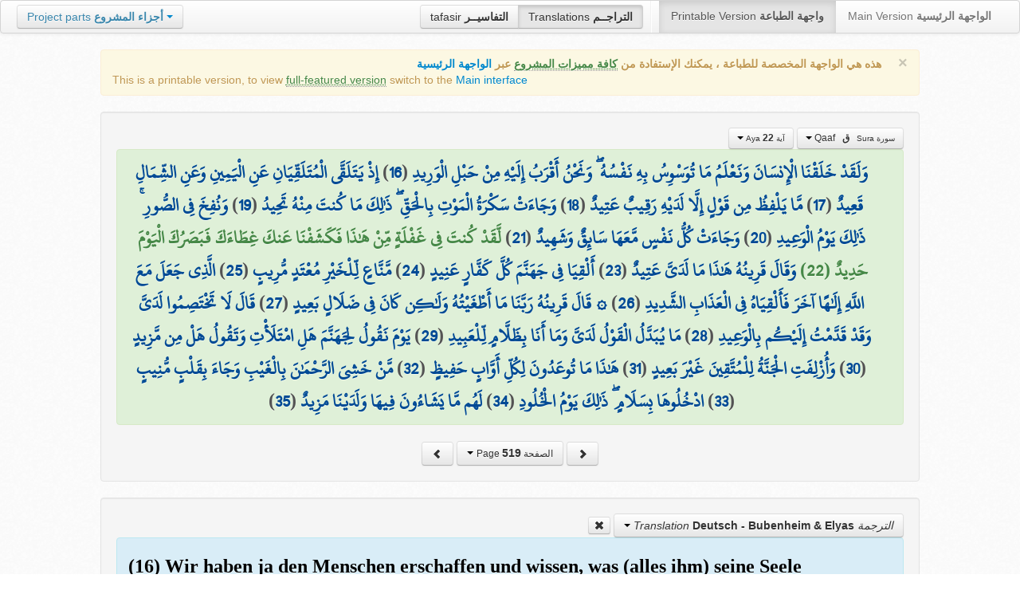

--- FILE ---
content_type: text/html; charset=UTF-8
request_url: http://quran.ksu.edu.sa/translations/german/519.html?a=4652
body_size: 12214
content:
<!DOCTYPE html>
<html>
  <head>
  	<meta http-equiv="content-type" content="text/html; charset=UTF-8">
    <title>تراجم معاني القرآن الكريم | Holy Quran meanings translations</title>
	  	
	<meta name="description" content="Translation of the meaning of Aya:22 - Sura:Qaaf">
    <link href="http://quran.ksu.edu.sa/provider/index.php?g=css_p2&17" rel="stylesheet">	
        <meta name="robots" content="noindex">
       
     
  </head>
  <body>
	<div class="navbar no-print">
	  	<div class="navbar-inner">
		    <ul class="nav pull-right">
				<li class="button-toolbar pull-left no-device">
				    <div class="btn-group">
					  <a class="btn" title="تفاسير القرآن الكريم Holy Quran tafasir (explication)" href="http://quran.ksu.edu.sa/tafseer/">tafasir <strong>التفاسيــر</strong></a>
					  <a class="btn active" title="ترجمة معاني القرآن الكريم Holy Quran meanings translation" href="http://quran.ksu.edu.sa/translations/">Translations <strong>التراجــم</strong></a>
					</div>
				</li>
				<li class="divider-vertical pull-left"></li>

		      <li class="active"><a href="#">Printable Version <strong>واجهة الطباعة</strong></a></li>
		      <li><a href="http://quran.ksu.edu.sa/">Main Version <strong>الواجهة الرئيسية</strong></a></li>
		    </ul>
		    <ul class="nav pull-left no-device">
		      <li>
				<div class="btn-group">
				  <a class="btn dropdown-toggle" data-toggle="dropdown" href="#">
				    <span class="text-info">Project parts</span> <strong class="text-info">أجزاء المشروع</strong>
				    <span class="caret"></span>
				  </a>
				    <ul class="dropdown-menu rtl text-right">
                  	  <li><a href="http://quran.ksu.edu.sa/index.php"><strong>القرآن الكريم - الواجهة الرئيسية</strong></a></li>
                  	  <li class="text-left"><a href="http://quran.ksu.edu.sa/index.php?l=en"><strong>Holy Quran - Main version</strong></a></li>
                	  <li><a href="http://quran.ksu.edu.sa/m.php"><strong>واجهة والجوال</strong></a></li>
                	  <li class="text-left"><a href="http://quran.ksu.edu.sa/m.php"><strong>Mobile interface</strong></a></li>
                	  <li class="disabled"><a href="#"><strong>واجهة الطباعة</strong></a></li>
                	  <li class="disabled text-left"><a href="#"><strong>Printable version</strong></a></li>
                	  <li class="divider"></li>
                	  <li><a href="http://quran.ksu.edu.sa/ayat/" title="يدعم أنظمة الويندوز والماك واللينكس"><strong>برنامج آيات للحاسوب</strong></a></li>
                	  <li class="text-left"><a href="http://quran.ksu.edu.sa/ayat/?l=en" title="for Windows, Mac and Linux"><strong>Ayat - Desktop application</strong></a></li>
                	  <li><a href="http://play.google.com/store/apps/details?id=sa.edu.ksu.Ayat" title="للجوالات والحواسب الكفية"><strong>تطبيق آيات للأندرويد</strong></a></li>
                	  <li class="text-left"><a href="http://play.google.com/store/apps/details?id=sa.edu.ksu.Ayat" title="for both Mobile phones and Tablets"><strong>Ayat - Android application</strong></a></li>
                	  <li><a href="#"><strong>تطبيق آيات للآيفون والآيباد</strong></a></li>
                	  <li class="text-left"><a href="#" title="for iPhone and iPad"><strong>Ayat - iOS application</strong></a></li>
                	  <li><a href="http://windowsphone.com/en-us/store/app/ayat-holy-quran/f0269bf9-3d80-4eeb-8e33-5b46c5658a9c"><strong>تطبيق آيات للويندوز فون</strong></a></li>
                	  <li class="text-left"><a href="http://windowsphone.com/en-us/store/app/ayat-holy-quran/f0269bf9-3d80-4eeb-8e33-5b46c5658a9c"><strong>Ayat - Windows phone application</strong></a></li>

                	  <!-- <li class="divider"></li> -->
                	  <!-- <li><a href="http://quran.ksu.edu.sa/fb/" title="ينشر آية مختارة من كتاب الله عز وجل على حسابك يوميا"><strong>تطبيق آيات لتويتر</strong></a></li> -->
                	  <!-- <li class="text-left"><a href="http://quran.ksu.edu.sa/fb/" title="Posts Aya daily on your account"><strong>Ayat - Twitter application</strong></a></li> -->
                	  <!-- <li><a href="http://quran.ksu.edu.sa/tw/" title="ينشر آية مختارة من كتاب الله عز وجل على حسابك يوميا"><strong>تطبيق آيات للفيس بوك</strong></a></li> -->
                	  <!-- <li class="text-left"><a href="http://quran.ksu.edu.sa/tw/" title="Posts Aya daily on your account"><strong>Ayat - Facebook application</strong></a></li> -->
                	</ul>
				</div>
		      	
		      </li>
		    </ul>
		    
		</div>
	</div>
  	<div id="cnt" class="rtl">
	    
	    <div class="container-fluid">
		<div class="row-fluid">

		    <div class="span10 offset1">
				<div class="alert no-print">
				  <button type="button" class="close" data-dismiss="alert">&times;</button>
				  <div class="text-right"><strong>هذه هي الواجهة المخصصة للطباعة ، يمكنك الإستفادة من <abbr class="text-success" title="التلاوة والتحفيظ والقراءة من مصحف المدينة والبحث والعديد من المميزات الأخرى">كافة مميزات المشروع</abbr> عبر <a href="http://quran.ksu.edu.sa/index.php">الواجهة الرئيسية</a></strong></div>
				  <div class="text-left">This is a printable version, to view  <abbr class="text-success" title="listen, memorize, search and read from scanned copy of Holy Quran">full-featured version</abbr> switch to the <a href="http://quran.ksu.edu.sa/index.php?l=en">Main interface</a></strong></div>

				</div>
				<div class="well">
					<div class="text-right">


						<div class="btn-group">
						  <a class="btn btn-successs btn-small dropdown-toggle" data-toggle="dropdown" href="#">
							<small> سورة  Sura </small>&nbsp;
							<strong>ق</strong> &nbsp; Qaaf						    <span class="caret"></span>

						  </a>
						  <ul class="dropdown-menu pull-right" style="max-height:300px;overflow:auto">
						    <li><a href="http://quran.ksu.edu.sa/translations/german/1.html?a=1">1 <strong>الفاتحة</strong> &nbsp; Al-Faatiha</a></li><li><a href="http://quran.ksu.edu.sa/translations/german/2.html?a=8">2 <strong>البقرة</strong> &nbsp; Al-Baqara</a></li><li><a href="http://quran.ksu.edu.sa/translations/german/50.html?a=294">3 <strong>آل عمران</strong> &nbsp; Aal-i-Imraan</a></li><li><a href="http://quran.ksu.edu.sa/translations/german/77.html?a=494">4 <strong>النساء</strong> &nbsp; An-Nisaa</a></li><li><a href="http://quran.ksu.edu.sa/translations/german/106.html?a=670">5 <strong>المائدة</strong> &nbsp; Al-Maaida</a></li><li><a href="http://quran.ksu.edu.sa/translations/german/128.html?a=790">6 <strong>الأنعام</strong> &nbsp; Al-An'aam</a></li><li><a href="http://quran.ksu.edu.sa/translations/german/151.html?a=955">7 <strong>الأعراف</strong> &nbsp; Al-A'raaf</a></li><li><a href="http://quran.ksu.edu.sa/translations/german/177.html?a=1161">8 <strong>الأنفال</strong> &nbsp; Al-Anfaal</a></li><li><a href="http://quran.ksu.edu.sa/translations/german/187.html?a=1236">9 <strong>التوبة</strong> &nbsp; At-Tawba</a></li><li><a href="http://quran.ksu.edu.sa/translations/german/208.html?a=1365">10 <strong>يونس</strong> &nbsp; Yunus</a></li><li><a href="http://quran.ksu.edu.sa/translations/german/221.html?a=1474">11 <strong>هود</strong> &nbsp; Hud</a></li><li><a href="http://quran.ksu.edu.sa/translations/german/235.html?a=1597">12 <strong>يوسف</strong> &nbsp; Yusuf</a></li><li><a href="http://quran.ksu.edu.sa/translations/german/249.html?a=1708">13 <strong>الرعد</strong> &nbsp; Ar-Ra'd</a></li><li><a href="http://quran.ksu.edu.sa/translations/german/255.html?a=1751">14 <strong>ابراهيم</strong> &nbsp; Ibrahim</a></li><li><a href="http://quran.ksu.edu.sa/translations/german/262.html?a=1803">15 <strong>الحجر</strong> &nbsp; Al-Hijr</a></li><li><a href="http://quran.ksu.edu.sa/translations/german/267.html?a=1902">16 <strong>النحل</strong> &nbsp; An-Nahl</a></li><li><a href="http://quran.ksu.edu.sa/translations/german/282.html?a=2030">17 <strong>الإسراء</strong> &nbsp; Al-Israa</a></li><li><a href="http://quran.ksu.edu.sa/translations/german/293.html?a=2141">18 <strong>الكهف</strong> &nbsp; Al-Kahf</a></li><li><a href="http://quran.ksu.edu.sa/translations/german/305.html?a=2251">19 <strong>مريم</strong> &nbsp; Maryam</a></li><li><a href="http://quran.ksu.edu.sa/translations/german/312.html?a=2349">20 <strong>طه</strong> &nbsp; Taa-Haa</a></li><li><a href="http://quran.ksu.edu.sa/translations/german/322.html?a=2484">21 <strong>الأنبياء</strong> &nbsp; Al-Anbiyaa</a></li><li><a href="http://quran.ksu.edu.sa/translations/german/332.html?a=2596">22 <strong>الحج</strong> &nbsp; Al-Hajj</a></li><li><a href="http://quran.ksu.edu.sa/translations/german/342.html?a=2674">23 <strong>المؤمنون</strong> &nbsp; Al-Muminoon</a></li><li><a href="http://quran.ksu.edu.sa/translations/german/350.html?a=2792">24 <strong>النور</strong> &nbsp; An-Noor</a></li><li><a href="http://quran.ksu.edu.sa/translations/german/359.html?a=2856">25 <strong>الفرقان</strong> &nbsp; Al-Furqaan</a></li><li><a href="http://quran.ksu.edu.sa/translations/german/367.html?a=2933">26 <strong>الشعراء</strong> &nbsp; Ash-Shu'araa</a></li><li><a href="http://quran.ksu.edu.sa/translations/german/377.html?a=3160">27 <strong>النمل</strong> &nbsp; An-Naml</a></li><li><a href="http://quran.ksu.edu.sa/translations/german/385.html?a=3253">28 <strong>القصص</strong> &nbsp; Al-Qasas</a></li><li><a href="http://quran.ksu.edu.sa/translations/german/396.html?a=3341">29 <strong>العنكبوت</strong> &nbsp; Al-Ankaboot</a></li><li><a href="http://quran.ksu.edu.sa/translations/german/404.html?a=3410">30 <strong>الروم</strong> &nbsp; Ar-Room</a></li><li><a href="http://quran.ksu.edu.sa/translations/german/411.html?a=3470">31 <strong>لقمان</strong> &nbsp; Luqman</a></li><li><a href="http://quran.ksu.edu.sa/translations/german/415.html?a=3504">32 <strong>السجدة</strong> &nbsp; As-Sajda</a></li><li><a href="http://quran.ksu.edu.sa/translations/german/418.html?a=3534">33 <strong>الأحزاب</strong> &nbsp; Al-Ahzaab</a></li><li><a href="http://quran.ksu.edu.sa/translations/german/428.html?a=3607">34 <strong>سبإ</strong> &nbsp; Saba</a></li><li><a href="http://quran.ksu.edu.sa/translations/german/434.html?a=3661">35 <strong>فاطر</strong> &nbsp; Faatir</a></li><li><a href="http://quran.ksu.edu.sa/translations/german/440.html?a=3706">36 <strong>يس</strong> &nbsp; Yaseen</a></li><li><a href="http://quran.ksu.edu.sa/translations/german/446.html?a=3789">37 <strong>الصافات</strong> &nbsp; As-Saaffaat</a></li><li><a href="http://quran.ksu.edu.sa/translations/german/453.html?a=3971">38 <strong>ص</strong> &nbsp; Saad</a></li><li><a href="http://quran.ksu.edu.sa/translations/german/458.html?a=4059">39 <strong>الزمر</strong> &nbsp; Az-Zumar</a></li><li><a href="http://quran.ksu.edu.sa/translations/german/467.html?a=4134">40 <strong>غافر</strong> &nbsp; Al-Ghaafir</a></li><li><a href="http://quran.ksu.edu.sa/translations/german/477.html?a=4219">41 <strong>فصلت</strong> &nbsp; Fussilat</a></li><li><a href="http://quran.ksu.edu.sa/translations/german/483.html?a=4273">42 <strong>الشورى</strong> &nbsp; Ash-Shura</a></li><li><a href="http://quran.ksu.edu.sa/translations/german/489.html?a=4326">43 <strong>الزخرف</strong> &nbsp; Az-Zukhruf</a></li><li><a href="http://quran.ksu.edu.sa/translations/german/496.html?a=4415">44 <strong>الدخان</strong> &nbsp; Ad-Dukhaan</a></li><li><a href="http://quran.ksu.edu.sa/translations/german/499.html?a=4474">45 <strong>الجاثية</strong> &nbsp; Al-Jaathiya</a></li><li><a href="http://quran.ksu.edu.sa/translations/german/502.html?a=4511">46 <strong>الأحقاف</strong> &nbsp; Al-Ahqaf</a></li><li><a href="http://quran.ksu.edu.sa/translations/german/507.html?a=4546">47 <strong>محمد</strong> &nbsp; Muhammad</a></li><li><a href="http://quran.ksu.edu.sa/translations/german/511.html?a=4584">48 <strong>الفتح</strong> &nbsp; Al-Fath</a></li><li><a href="http://quran.ksu.edu.sa/translations/german/515.html?a=4613">49 <strong>الحجرات</strong> &nbsp; Al-Hujuraat</a></li><li class="active"><a href="http://quran.ksu.edu.sa/translations/german/518.html?a=4631">50 <strong>ق</strong> &nbsp; Qaaf</a></li><li><a href="http://quran.ksu.edu.sa/translations/german/520.html?a=4676">51 <strong>الذاريات</strong> &nbsp; Adh-Dhaariyat</a></li><li><a href="http://quran.ksu.edu.sa/translations/german/523.html?a=4736">52 <strong>الطور</strong> &nbsp; At-Tur</a></li><li><a href="http://quran.ksu.edu.sa/translations/german/526.html?a=4785">53 <strong>النجم</strong> &nbsp; An-Najm</a></li><li><a href="http://quran.ksu.edu.sa/translations/german/528.html?a=4847">54 <strong>القمر</strong> &nbsp; Al-Qamar</a></li><li><a href="http://quran.ksu.edu.sa/translations/german/531.html?a=4902">55 <strong>الرحمن</strong> &nbsp; Ar-Rahmaan</a></li><li><a href="http://quran.ksu.edu.sa/translations/german/534.html?a=4980">56 <strong>الواقعة</strong> &nbsp; Al-Waaqia</a></li><li><a href="http://quran.ksu.edu.sa/translations/german/537.html?a=5076">57 <strong>الحديد</strong> &nbsp; Al-Hadid</a></li><li><a href="http://quran.ksu.edu.sa/translations/german/542.html?a=5105">58 <strong>المجادلة</strong> &nbsp; Al-Mujaadila</a></li><li><a href="http://quran.ksu.edu.sa/translations/german/545.html?a=5127">59 <strong>الحشر</strong> &nbsp; Al-Hashr</a></li><li><a href="http://quran.ksu.edu.sa/translations/german/549.html?a=5151">60 <strong>الممتحنة</strong> &nbsp; Al-Mumtahana</a></li><li><a href="http://quran.ksu.edu.sa/translations/german/551.html?a=5164">61 <strong>الصف</strong> &nbsp; As-Saff</a></li><li><a href="http://quran.ksu.edu.sa/translations/german/553.html?a=5178">62 <strong>الجمعة</strong> &nbsp; Al-Jumu'a</a></li><li><a href="http://quran.ksu.edu.sa/translations/german/554.html?a=5189">63 <strong>المنافقون</strong> &nbsp; Al-Munaafiqoon</a></li><li><a href="http://quran.ksu.edu.sa/translations/german/556.html?a=5200">64 <strong>التغابن</strong> &nbsp; At-Taghaabun</a></li><li><a href="http://quran.ksu.edu.sa/translations/german/558.html?a=5218">65 <strong>الطلاق</strong> &nbsp; At-Talaaq</a></li><li><a href="http://quran.ksu.edu.sa/translations/german/560.html?a=5230">66 <strong>التحريم</strong> &nbsp; At-Tahrim</a></li><li><a href="http://quran.ksu.edu.sa/translations/german/562.html?a=5242">67 <strong>الملك</strong> &nbsp; Al-Mulk</a></li><li><a href="http://quran.ksu.edu.sa/translations/german/564.html?a=5272">68 <strong>القلم</strong> &nbsp; Al-Qalam</a></li><li><a href="http://quran.ksu.edu.sa/translations/german/566.html?a=5324">69 <strong>الحاقة</strong> &nbsp; Al-Haaqqa</a></li><li><a href="http://quran.ksu.edu.sa/translations/german/568.html?a=5376">70 <strong>المعارج</strong> &nbsp; Al-Ma'aarij</a></li><li><a href="http://quran.ksu.edu.sa/translations/german/570.html?a=5420">71 <strong>نوح</strong> &nbsp; Nooh</a></li><li><a href="http://quran.ksu.edu.sa/translations/german/572.html?a=5448">72 <strong>الجن</strong> &nbsp; Al-Jinn</a></li><li><a href="http://quran.ksu.edu.sa/translations/german/574.html?a=5476">73 <strong>المزمل</strong> &nbsp; Al-Muzzammil</a></li><li><a href="http://quran.ksu.edu.sa/translations/german/575.html?a=5496">74 <strong>المدثر</strong> &nbsp; Al-Muddaththir</a></li><li><a href="http://quran.ksu.edu.sa/translations/german/577.html?a=5552">75 <strong>القيامة</strong> &nbsp; Al-Qiyaama</a></li><li><a href="http://quran.ksu.edu.sa/translations/german/578.html?a=5592">76 <strong>الانسان</strong> &nbsp; Al-Insaan</a></li><li><a href="http://quran.ksu.edu.sa/translations/german/580.html?a=5623">77 <strong>المرسلات</strong> &nbsp; Al-Mursalaat</a></li><li><a href="http://quran.ksu.edu.sa/translations/german/582.html?a=5673">78 <strong>النبإ</strong> &nbsp; An-Naba</a></li><li><a href="http://quran.ksu.edu.sa/translations/german/583.html?a=5713">79 <strong>النازعات</strong> &nbsp; An-Naazi'aat</a></li><li><a href="http://quran.ksu.edu.sa/translations/german/585.html?a=5759">80 <strong>عبس</strong> &nbsp; Abasa</a></li><li><a href="http://quran.ksu.edu.sa/translations/german/586.html?a=5801">81 <strong>التكوير</strong> &nbsp; At-Takwir</a></li><li><a href="http://quran.ksu.edu.sa/translations/german/587.html?a=5830">82 <strong>الإنفطار</strong> &nbsp; Al-Infitaar</a></li><li><a href="http://quran.ksu.edu.sa/translations/german/587.html?a=5849">83 <strong>المطففين</strong> &nbsp; Al-Mutaffifin</a></li><li><a href="http://quran.ksu.edu.sa/translations/german/589.html?a=5885">84 <strong>الإنشقاق</strong> &nbsp; Al-Inshiqaaq</a></li><li><a href="http://quran.ksu.edu.sa/translations/german/590.html?a=5910">85 <strong>البروج</strong> &nbsp; Al-Burooj</a></li><li><a href="http://quran.ksu.edu.sa/translations/german/591.html?a=5932">86 <strong>الطارق</strong> &nbsp; At-Taariq</a></li><li><a href="http://quran.ksu.edu.sa/translations/german/591.html?a=5949">87 <strong>الأعلى</strong> &nbsp; Al-A'laa</a></li><li><a href="http://quran.ksu.edu.sa/translations/german/592.html?a=5968">88 <strong>الغاشية</strong> &nbsp; Al-Ghaashiya</a></li><li><a href="http://quran.ksu.edu.sa/translations/german/593.html?a=5994">89 <strong>الفجر</strong> &nbsp; Al-Fajr</a></li><li><a href="http://quran.ksu.edu.sa/translations/german/594.html?a=6024">90 <strong>البلد</strong> &nbsp; Al-Balad</a></li><li><a href="http://quran.ksu.edu.sa/translations/german/595.html?a=6044">91 <strong>الشمس</strong> &nbsp; Ash-Shams</a></li><li><a href="http://quran.ksu.edu.sa/translations/german/595.html?a=6059">92 <strong>الليل</strong> &nbsp; Al-Lail</a></li><li><a href="http://quran.ksu.edu.sa/translations/german/596.html?a=6080">93 <strong>الضحى</strong> &nbsp; Ad-Dhuhaa</a></li><li><a href="http://quran.ksu.edu.sa/translations/german/596.html?a=6091">94 <strong>الشرح</strong> &nbsp; Ash-Sharh</a></li><li><a href="http://quran.ksu.edu.sa/translations/german/597.html?a=6099">95 <strong>التين</strong> &nbsp; At-Tin</a></li><li><a href="http://quran.ksu.edu.sa/translations/german/597.html?a=6107">96 <strong>العلق</strong> &nbsp; Al-Alaq</a></li><li><a href="http://quran.ksu.edu.sa/translations/german/598.html?a=6126">97 <strong>القدر</strong> &nbsp; Al-Qadr</a></li><li><a href="http://quran.ksu.edu.sa/translations/german/598.html?a=6131">98 <strong>البينة</strong> &nbsp; Al-Bayyina</a></li><li><a href="http://quran.ksu.edu.sa/translations/german/599.html?a=6139">99 <strong>الزلزلة</strong> &nbsp; Az-Zalzala</a></li><li><a href="http://quran.ksu.edu.sa/translations/german/599.html?a=6147">100 <strong>العاديات</strong> &nbsp; Al-Aadiyaat</a></li><li><a href="http://quran.ksu.edu.sa/translations/german/600.html?a=6158">101 <strong>القارعة</strong> &nbsp; Al-Qaari'a</a></li><li><a href="http://quran.ksu.edu.sa/translations/german/600.html?a=6169">102 <strong>التكاثر</strong> &nbsp; At-Takaathur</a></li><li><a href="http://quran.ksu.edu.sa/translations/german/601.html?a=6177">103 <strong>العصر</strong> &nbsp; Al-Asr</a></li><li><a href="http://quran.ksu.edu.sa/translations/german/601.html?a=6180">104 <strong>الهمزة</strong> &nbsp; Al-Humaza</a></li><li><a href="http://quran.ksu.edu.sa/translations/german/601.html?a=6189">105 <strong>الفيل</strong> &nbsp; Al-Fil</a></li><li><a href="http://quran.ksu.edu.sa/translations/german/602.html?a=6194">106 <strong>قريش</strong> &nbsp; Quraish</a></li><li><a href="http://quran.ksu.edu.sa/translations/german/602.html?a=6198">107 <strong>الماعون</strong> &nbsp; Al-Maa'un</a></li><li><a href="http://quran.ksu.edu.sa/translations/german/602.html?a=6205">108 <strong>الكوثر</strong> &nbsp; Al-Kawthar</a></li><li><a href="http://quran.ksu.edu.sa/translations/german/603.html?a=6208">109 <strong>الكافرون</strong> &nbsp; Al-Kaafiroon</a></li><li><a href="http://quran.ksu.edu.sa/translations/german/603.html?a=6214">110 <strong>النصر</strong> &nbsp; An-Nasr</a></li><li><a href="http://quran.ksu.edu.sa/translations/german/603.html?a=6217">111 <strong>المسد</strong> &nbsp; Al-Masad</a></li><li><a href="http://quran.ksu.edu.sa/translations/german/604.html?a=6222">112 <strong>الإخلاص</strong> &nbsp; Al-Ikhlaas</a></li><li><a href="http://quran.ksu.edu.sa/translations/german/604.html?a=6226">113 <strong>الفلق</strong> &nbsp; Al-Falaq</a></li><li><a href="http://quran.ksu.edu.sa/translations/german/604.html?a=6231">114 <strong>الناس</strong> &nbsp; An-Naas</a></li>						  </ul>
						</div>


						<div class="btn-group">
						  <a class="btn btn-successs btn-small dropdown-toggle" data-toggle="dropdown" href="#">
							<small> آية Aya </small>
							<strong>22</strong>
						    <span class="caret"></span>

						  </a>
						  <ul class="dropdown-menu pull-right" style="max-height:300px;overflow:auto">
						    <li><a href="http://quran.ksu.edu.sa/translations/german/518.html?a=4631">1</a></li><li><a href="http://quran.ksu.edu.sa/translations/german/518.html?a=4632">2</a></li><li><a href="http://quran.ksu.edu.sa/translations/german/518.html?a=4633">3</a></li><li><a href="http://quran.ksu.edu.sa/translations/german/518.html?a=4634">4</a></li><li><a href="http://quran.ksu.edu.sa/translations/german/518.html?a=4635">5</a></li><li><a href="http://quran.ksu.edu.sa/translations/german/518.html?a=4636">6</a></li><li><a href="http://quran.ksu.edu.sa/translations/german/518.html?a=4637">7</a></li><li><a href="http://quran.ksu.edu.sa/translations/german/518.html?a=4638">8</a></li><li><a href="http://quran.ksu.edu.sa/translations/german/518.html?a=4639">9</a></li><li><a href="http://quran.ksu.edu.sa/translations/german/518.html?a=4640">10</a></li><li><a href="http://quran.ksu.edu.sa/translations/german/518.html?a=4641">11</a></li><li><a href="http://quran.ksu.edu.sa/translations/german/518.html?a=4642">12</a></li><li><a href="http://quran.ksu.edu.sa/translations/german/518.html?a=4643">13</a></li><li><a href="http://quran.ksu.edu.sa/translations/german/518.html?a=4644">14</a></li><li><a href="http://quran.ksu.edu.sa/translations/german/518.html?a=4645">15</a></li><li><a href="http://quran.ksu.edu.sa/translations/german/519.html?a=4646">16</a></li><li><a href="http://quran.ksu.edu.sa/translations/german/519.html?a=4647">17</a></li><li><a href="http://quran.ksu.edu.sa/translations/german/519.html?a=4648">18</a></li><li><a href="http://quran.ksu.edu.sa/translations/german/519.html?a=4649">19</a></li><li><a href="http://quran.ksu.edu.sa/translations/german/519.html?a=4650">20</a></li><li><a href="http://quran.ksu.edu.sa/translations/german/519.html?a=4651">21</a></li><li class="active"><a href="http://quran.ksu.edu.sa/translations/german/519.html?a=4652">22</a></li><li><a href="http://quran.ksu.edu.sa/translations/german/519.html?a=4653">23</a></li><li><a href="http://quran.ksu.edu.sa/translations/german/519.html?a=4654">24</a></li><li><a href="http://quran.ksu.edu.sa/translations/german/519.html?a=4655">25</a></li><li><a href="http://quran.ksu.edu.sa/translations/german/519.html?a=4656">26</a></li><li><a href="http://quran.ksu.edu.sa/translations/german/519.html?a=4657">27</a></li><li><a href="http://quran.ksu.edu.sa/translations/german/519.html?a=4658">28</a></li><li><a href="http://quran.ksu.edu.sa/translations/german/519.html?a=4659">29</a></li><li><a href="http://quran.ksu.edu.sa/translations/german/519.html?a=4660">30</a></li><li><a href="http://quran.ksu.edu.sa/translations/german/519.html?a=4661">31</a></li><li><a href="http://quran.ksu.edu.sa/translations/german/519.html?a=4662">32</a></li><li><a href="http://quran.ksu.edu.sa/translations/german/519.html?a=4663">33</a></li><li><a href="http://quran.ksu.edu.sa/translations/german/519.html?a=4664">34</a></li><li><a href="http://quran.ksu.edu.sa/translations/german/519.html?a=4665">35</a></li><li><a href="http://quran.ksu.edu.sa/translations/german/520.html?a=4666">36</a></li><li><a href="http://quran.ksu.edu.sa/translations/german/520.html?a=4667">37</a></li><li><a href="http://quran.ksu.edu.sa/translations/german/520.html?a=4668">38</a></li><li><a href="http://quran.ksu.edu.sa/translations/german/520.html?a=4669">39</a></li><li><a href="http://quran.ksu.edu.sa/translations/german/520.html?a=4670">40</a></li><li><a href="http://quran.ksu.edu.sa/translations/german/520.html?a=4671">41</a></li><li><a href="http://quran.ksu.edu.sa/translations/german/520.html?a=4672">42</a></li><li><a href="http://quran.ksu.edu.sa/translations/german/520.html?a=4673">43</a></li><li><a href="http://quran.ksu.edu.sa/translations/german/520.html?a=4674">44</a></li><li><a href="http://quran.ksu.edu.sa/translations/german/520.html?a=4675">45</a></li>						  </ul>
						</div>



					</div>

			  		<div class="text-center alert alert-success rtl">
						<div class="ayat" id="ayat"><a href="http://quran.ksu.edu.sa/translations/german/519.html?a=4646">وَلَقَدْ خَلَقْنَا الْإِنسَانَ وَنَعْلَمُ مَا تُوَسْوِسُ بِهِ نَفْسُهُ ۖ وَنَحْنُ أَقْرَبُ إِلَيْهِ مِنْ حَبْلِ الْوَرِيدِ</a> (<a href="http://quran.ksu.edu.sa/translations/german/519.html?a=4646">16</a>) <a href="http://quran.ksu.edu.sa/translations/german/519.html?a=4647">إِذْ يَتَلَقَّى الْمُتَلَقِّيَانِ عَنِ الْيَمِينِ وَعَنِ الشِّمَالِ قَعِيدٌ</a> (<a href="http://quran.ksu.edu.sa/translations/german/519.html?a=4647">17</a>) <a href="http://quran.ksu.edu.sa/translations/german/519.html?a=4648">مَّا يَلْفِظُ مِن قَوْلٍ إِلَّا لَدَيْهِ رَقِيبٌ عَتِيدٌ</a> (<a href="http://quran.ksu.edu.sa/translations/german/519.html?a=4648">18</a>) <a href="http://quran.ksu.edu.sa/translations/german/519.html?a=4649">وَجَاءَتْ سَكْرَةُ الْمَوْتِ بِالْحَقِّ ۖ ذَٰلِكَ مَا كُنتَ مِنْهُ تَحِيدُ</a> (<a href="http://quran.ksu.edu.sa/translations/german/519.html?a=4649">19</a>) <a href="http://quran.ksu.edu.sa/translations/german/519.html?a=4650">وَنُفِخَ فِي الصُّورِ ۚ ذَٰلِكَ يَوْمُ الْوَعِيدِ</a> (<a href="http://quran.ksu.edu.sa/translations/german/519.html?a=4650">20</a>) <a href="http://quran.ksu.edu.sa/translations/german/519.html?a=4651">وَجَاءَتْ كُلُّ نَفْسٍ مَّعَهَا سَائِقٌ وَشَهِيدٌ</a> (<a href="http://quran.ksu.edu.sa/translations/german/519.html?a=4651">21</a>) <strong class="text-success">لَّقَدْ كُنتَ فِي غَفْلَةٍ مِّنْ هَٰذَا فَكَشَفْنَا عَنكَ غِطَاءَكَ فَبَصَرُكَ الْيَوْمَ حَدِيدٌ (22) </strong><a href="http://quran.ksu.edu.sa/translations/german/519.html?a=4653">وَقَالَ قَرِينُهُ هَٰذَا مَا لَدَيَّ عَتِيدٌ</a> (<a href="http://quran.ksu.edu.sa/translations/german/519.html?a=4653">23</a>) <a href="http://quran.ksu.edu.sa/translations/german/519.html?a=4654">أَلْقِيَا فِي جَهَنَّمَ كُلَّ كَفَّارٍ عَنِيدٍ</a> (<a href="http://quran.ksu.edu.sa/translations/german/519.html?a=4654">24</a>) <a href="http://quran.ksu.edu.sa/translations/german/519.html?a=4655">مَّنَّاعٍ لِّلْخَيْرِ مُعْتَدٍ مُّرِيبٍ</a> (<a href="http://quran.ksu.edu.sa/translations/german/519.html?a=4655">25</a>) <a href="http://quran.ksu.edu.sa/translations/german/519.html?a=4656">الَّذِي جَعَلَ مَعَ اللَّهِ إِلَٰهًا آخَرَ فَأَلْقِيَاهُ فِي الْعَذَابِ الشَّدِيدِ</a> (<a href="http://quran.ksu.edu.sa/translations/german/519.html?a=4656">26</a>) <a href="http://quran.ksu.edu.sa/translations/german/519.html?a=4657">۞ قَالَ قَرِينُهُ رَبَّنَا مَا أَطْغَيْتُهُ وَلَٰكِن كَانَ فِي ضَلَالٍ بَعِيدٍ</a> (<a href="http://quran.ksu.edu.sa/translations/german/519.html?a=4657">27</a>) <a href="http://quran.ksu.edu.sa/translations/german/519.html?a=4658">قَالَ لَا تَخْتَصِمُوا لَدَيَّ وَقَدْ قَدَّمْتُ إِلَيْكُم بِالْوَعِيدِ</a> (<a href="http://quran.ksu.edu.sa/translations/german/519.html?a=4658">28</a>) <a href="http://quran.ksu.edu.sa/translations/german/519.html?a=4659">مَا يُبَدَّلُ الْقَوْلُ لَدَيَّ وَمَا أَنَا بِظَلَّامٍ لِّلْعَبِيدِ</a> (<a href="http://quran.ksu.edu.sa/translations/german/519.html?a=4659">29</a>) <a href="http://quran.ksu.edu.sa/translations/german/519.html?a=4660">يَوْمَ نَقُولُ لِجَهَنَّمَ هَلِ امْتَلَأْتِ وَتَقُولُ هَلْ مِن مَّزِيدٍ</a> (<a href="http://quran.ksu.edu.sa/translations/german/519.html?a=4660">30</a>) <a href="http://quran.ksu.edu.sa/translations/german/519.html?a=4661">وَأُزْلِفَتِ الْجَنَّةُ لِلْمُتَّقِينَ غَيْرَ بَعِيدٍ</a> (<a href="http://quran.ksu.edu.sa/translations/german/519.html?a=4661">31</a>) <a href="http://quran.ksu.edu.sa/translations/german/519.html?a=4662">هَٰذَا مَا تُوعَدُونَ لِكُلِّ أَوَّابٍ حَفِيظٍ</a> (<a href="http://quran.ksu.edu.sa/translations/german/519.html?a=4662">32</a>) <a href="http://quran.ksu.edu.sa/translations/german/519.html?a=4663">مَّنْ خَشِيَ الرَّحْمَٰنَ بِالْغَيْبِ وَجَاءَ بِقَلْبٍ مُّنِيبٍ</a> (<a href="http://quran.ksu.edu.sa/translations/german/519.html?a=4663">33</a>) <a href="http://quran.ksu.edu.sa/translations/german/519.html?a=4664">ادْخُلُوهَا بِسَلَامٍ ۖ ذَٰلِكَ يَوْمُ الْخُلُودِ</a> (<a href="http://quran.ksu.edu.sa/translations/german/519.html?a=4664">34</a>) <a href="http://quran.ksu.edu.sa/translations/german/519.html?a=4665">لَهُم مَّا يَشَاءُونَ فِيهَا وَلَدَيْنَا مَزِيدٌ</a> (<a href="http://quran.ksu.edu.sa/translations/german/519.html?a=4665">35</a>) </div>				 
					</div>
					<div style="margin:auto;width:auto;text-align: center" class="text-center">
						<a class="btn no-print" href="http://quran.ksu.edu.sa/translations/german/518.html">
							<i class="icon icon-chevron-right"></i>
						</a>
						<div class="btn-group">
						  <a class="btn btn-infoo dropdown-toggle" data-toggle="dropdown" href="#">
							<small> الصفحة Page </small>

							<strong>519</strong>
						    <span class="caret"></span>

						  </a>
						  <ul class="dropdown-menu pull-right" style="height:270px;overflow: auto">
						    <li><a href="http://quran.ksu.edu.sa/translations/german/1.html">1</a></li><li><a href="http://quran.ksu.edu.sa/translations/german/2.html">2</a></li><li><a href="http://quran.ksu.edu.sa/translations/german/3.html">3</a></li><li><a href="http://quran.ksu.edu.sa/translations/german/4.html">4</a></li><li><a href="http://quran.ksu.edu.sa/translations/german/5.html">5</a></li><li><a href="http://quran.ksu.edu.sa/translations/german/6.html">6</a></li><li><a href="http://quran.ksu.edu.sa/translations/german/7.html">7</a></li><li><a href="http://quran.ksu.edu.sa/translations/german/8.html">8</a></li><li><a href="http://quran.ksu.edu.sa/translations/german/9.html">9</a></li><li><a href="http://quran.ksu.edu.sa/translations/german/10.html">10</a></li><li><a href="http://quran.ksu.edu.sa/translations/german/11.html">11</a></li><li><a href="http://quran.ksu.edu.sa/translations/german/12.html">12</a></li><li><a href="http://quran.ksu.edu.sa/translations/german/13.html">13</a></li><li><a href="http://quran.ksu.edu.sa/translations/german/14.html">14</a></li><li><a href="http://quran.ksu.edu.sa/translations/german/15.html">15</a></li><li><a href="http://quran.ksu.edu.sa/translations/german/16.html">16</a></li><li><a href="http://quran.ksu.edu.sa/translations/german/17.html">17</a></li><li><a href="http://quran.ksu.edu.sa/translations/german/18.html">18</a></li><li><a href="http://quran.ksu.edu.sa/translations/german/19.html">19</a></li><li><a href="http://quran.ksu.edu.sa/translations/german/20.html">20</a></li><li><a href="http://quran.ksu.edu.sa/translations/german/21.html">21</a></li><li><a href="http://quran.ksu.edu.sa/translations/german/22.html">22</a></li><li><a href="http://quran.ksu.edu.sa/translations/german/23.html">23</a></li><li><a href="http://quran.ksu.edu.sa/translations/german/24.html">24</a></li><li><a href="http://quran.ksu.edu.sa/translations/german/25.html">25</a></li><li><a href="http://quran.ksu.edu.sa/translations/german/26.html">26</a></li><li><a href="http://quran.ksu.edu.sa/translations/german/27.html">27</a></li><li><a href="http://quran.ksu.edu.sa/translations/german/28.html">28</a></li><li><a href="http://quran.ksu.edu.sa/translations/german/29.html">29</a></li><li><a href="http://quran.ksu.edu.sa/translations/german/30.html">30</a></li><li><a href="http://quran.ksu.edu.sa/translations/german/31.html">31</a></li><li><a href="http://quran.ksu.edu.sa/translations/german/32.html">32</a></li><li><a href="http://quran.ksu.edu.sa/translations/german/33.html">33</a></li><li><a href="http://quran.ksu.edu.sa/translations/german/34.html">34</a></li><li><a href="http://quran.ksu.edu.sa/translations/german/35.html">35</a></li><li><a href="http://quran.ksu.edu.sa/translations/german/36.html">36</a></li><li><a href="http://quran.ksu.edu.sa/translations/german/37.html">37</a></li><li><a href="http://quran.ksu.edu.sa/translations/german/38.html">38</a></li><li><a href="http://quran.ksu.edu.sa/translations/german/39.html">39</a></li><li><a href="http://quran.ksu.edu.sa/translations/german/40.html">40</a></li><li><a href="http://quran.ksu.edu.sa/translations/german/41.html">41</a></li><li><a href="http://quran.ksu.edu.sa/translations/german/42.html">42</a></li><li><a href="http://quran.ksu.edu.sa/translations/german/43.html">43</a></li><li><a href="http://quran.ksu.edu.sa/translations/german/44.html">44</a></li><li><a href="http://quran.ksu.edu.sa/translations/german/45.html">45</a></li><li><a href="http://quran.ksu.edu.sa/translations/german/46.html">46</a></li><li><a href="http://quran.ksu.edu.sa/translations/german/47.html">47</a></li><li><a href="http://quran.ksu.edu.sa/translations/german/48.html">48</a></li><li><a href="http://quran.ksu.edu.sa/translations/german/49.html">49</a></li><li><a href="http://quran.ksu.edu.sa/translations/german/50.html">50</a></li><li><a href="http://quran.ksu.edu.sa/translations/german/51.html">51</a></li><li><a href="http://quran.ksu.edu.sa/translations/german/52.html">52</a></li><li><a href="http://quran.ksu.edu.sa/translations/german/53.html">53</a></li><li><a href="http://quran.ksu.edu.sa/translations/german/54.html">54</a></li><li><a href="http://quran.ksu.edu.sa/translations/german/55.html">55</a></li><li><a href="http://quran.ksu.edu.sa/translations/german/56.html">56</a></li><li><a href="http://quran.ksu.edu.sa/translations/german/57.html">57</a></li><li><a href="http://quran.ksu.edu.sa/translations/german/58.html">58</a></li><li><a href="http://quran.ksu.edu.sa/translations/german/59.html">59</a></li><li><a href="http://quran.ksu.edu.sa/translations/german/60.html">60</a></li><li><a href="http://quran.ksu.edu.sa/translations/german/61.html">61</a></li><li><a href="http://quran.ksu.edu.sa/translations/german/62.html">62</a></li><li><a href="http://quran.ksu.edu.sa/translations/german/63.html">63</a></li><li><a href="http://quran.ksu.edu.sa/translations/german/64.html">64</a></li><li><a href="http://quran.ksu.edu.sa/translations/german/65.html">65</a></li><li><a href="http://quran.ksu.edu.sa/translations/german/66.html">66</a></li><li><a href="http://quran.ksu.edu.sa/translations/german/67.html">67</a></li><li><a href="http://quran.ksu.edu.sa/translations/german/68.html">68</a></li><li><a href="http://quran.ksu.edu.sa/translations/german/69.html">69</a></li><li><a href="http://quran.ksu.edu.sa/translations/german/70.html">70</a></li><li><a href="http://quran.ksu.edu.sa/translations/german/71.html">71</a></li><li><a href="http://quran.ksu.edu.sa/translations/german/72.html">72</a></li><li><a href="http://quran.ksu.edu.sa/translations/german/73.html">73</a></li><li><a href="http://quran.ksu.edu.sa/translations/german/74.html">74</a></li><li><a href="http://quran.ksu.edu.sa/translations/german/75.html">75</a></li><li><a href="http://quran.ksu.edu.sa/translations/german/76.html">76</a></li><li><a href="http://quran.ksu.edu.sa/translations/german/77.html">77</a></li><li><a href="http://quran.ksu.edu.sa/translations/german/78.html">78</a></li><li><a href="http://quran.ksu.edu.sa/translations/german/79.html">79</a></li><li><a href="http://quran.ksu.edu.sa/translations/german/80.html">80</a></li><li><a href="http://quran.ksu.edu.sa/translations/german/81.html">81</a></li><li><a href="http://quran.ksu.edu.sa/translations/german/82.html">82</a></li><li><a href="http://quran.ksu.edu.sa/translations/german/83.html">83</a></li><li><a href="http://quran.ksu.edu.sa/translations/german/84.html">84</a></li><li><a href="http://quran.ksu.edu.sa/translations/german/85.html">85</a></li><li><a href="http://quran.ksu.edu.sa/translations/german/86.html">86</a></li><li><a href="http://quran.ksu.edu.sa/translations/german/87.html">87</a></li><li><a href="http://quran.ksu.edu.sa/translations/german/88.html">88</a></li><li><a href="http://quran.ksu.edu.sa/translations/german/89.html">89</a></li><li><a href="http://quran.ksu.edu.sa/translations/german/90.html">90</a></li><li><a href="http://quran.ksu.edu.sa/translations/german/91.html">91</a></li><li><a href="http://quran.ksu.edu.sa/translations/german/92.html">92</a></li><li><a href="http://quran.ksu.edu.sa/translations/german/93.html">93</a></li><li><a href="http://quran.ksu.edu.sa/translations/german/94.html">94</a></li><li><a href="http://quran.ksu.edu.sa/translations/german/95.html">95</a></li><li><a href="http://quran.ksu.edu.sa/translations/german/96.html">96</a></li><li><a href="http://quran.ksu.edu.sa/translations/german/97.html">97</a></li><li><a href="http://quran.ksu.edu.sa/translations/german/98.html">98</a></li><li><a href="http://quran.ksu.edu.sa/translations/german/99.html">99</a></li><li><a href="http://quran.ksu.edu.sa/translations/german/100.html">100</a></li><li><a href="http://quran.ksu.edu.sa/translations/german/101.html">101</a></li><li><a href="http://quran.ksu.edu.sa/translations/german/102.html">102</a></li><li><a href="http://quran.ksu.edu.sa/translations/german/103.html">103</a></li><li><a href="http://quran.ksu.edu.sa/translations/german/104.html">104</a></li><li><a href="http://quran.ksu.edu.sa/translations/german/105.html">105</a></li><li><a href="http://quran.ksu.edu.sa/translations/german/106.html">106</a></li><li><a href="http://quran.ksu.edu.sa/translations/german/107.html">107</a></li><li><a href="http://quran.ksu.edu.sa/translations/german/108.html">108</a></li><li><a href="http://quran.ksu.edu.sa/translations/german/109.html">109</a></li><li><a href="http://quran.ksu.edu.sa/translations/german/110.html">110</a></li><li><a href="http://quran.ksu.edu.sa/translations/german/111.html">111</a></li><li><a href="http://quran.ksu.edu.sa/translations/german/112.html">112</a></li><li><a href="http://quran.ksu.edu.sa/translations/german/113.html">113</a></li><li><a href="http://quran.ksu.edu.sa/translations/german/114.html">114</a></li><li><a href="http://quran.ksu.edu.sa/translations/german/115.html">115</a></li><li><a href="http://quran.ksu.edu.sa/translations/german/116.html">116</a></li><li><a href="http://quran.ksu.edu.sa/translations/german/117.html">117</a></li><li><a href="http://quran.ksu.edu.sa/translations/german/118.html">118</a></li><li><a href="http://quran.ksu.edu.sa/translations/german/119.html">119</a></li><li><a href="http://quran.ksu.edu.sa/translations/german/120.html">120</a></li><li><a href="http://quran.ksu.edu.sa/translations/german/121.html">121</a></li><li><a href="http://quran.ksu.edu.sa/translations/german/122.html">122</a></li><li><a href="http://quran.ksu.edu.sa/translations/german/123.html">123</a></li><li><a href="http://quran.ksu.edu.sa/translations/german/124.html">124</a></li><li><a href="http://quran.ksu.edu.sa/translations/german/125.html">125</a></li><li><a href="http://quran.ksu.edu.sa/translations/german/126.html">126</a></li><li><a href="http://quran.ksu.edu.sa/translations/german/127.html">127</a></li><li><a href="http://quran.ksu.edu.sa/translations/german/128.html">128</a></li><li><a href="http://quran.ksu.edu.sa/translations/german/129.html">129</a></li><li><a href="http://quran.ksu.edu.sa/translations/german/130.html">130</a></li><li><a href="http://quran.ksu.edu.sa/translations/german/131.html">131</a></li><li><a href="http://quran.ksu.edu.sa/translations/german/132.html">132</a></li><li><a href="http://quran.ksu.edu.sa/translations/german/133.html">133</a></li><li><a href="http://quran.ksu.edu.sa/translations/german/134.html">134</a></li><li><a href="http://quran.ksu.edu.sa/translations/german/135.html">135</a></li><li><a href="http://quran.ksu.edu.sa/translations/german/136.html">136</a></li><li><a href="http://quran.ksu.edu.sa/translations/german/137.html">137</a></li><li><a href="http://quran.ksu.edu.sa/translations/german/138.html">138</a></li><li><a href="http://quran.ksu.edu.sa/translations/german/139.html">139</a></li><li><a href="http://quran.ksu.edu.sa/translations/german/140.html">140</a></li><li><a href="http://quran.ksu.edu.sa/translations/german/141.html">141</a></li><li><a href="http://quran.ksu.edu.sa/translations/german/142.html">142</a></li><li><a href="http://quran.ksu.edu.sa/translations/german/143.html">143</a></li><li><a href="http://quran.ksu.edu.sa/translations/german/144.html">144</a></li><li><a href="http://quran.ksu.edu.sa/translations/german/145.html">145</a></li><li><a href="http://quran.ksu.edu.sa/translations/german/146.html">146</a></li><li><a href="http://quran.ksu.edu.sa/translations/german/147.html">147</a></li><li><a href="http://quran.ksu.edu.sa/translations/german/148.html">148</a></li><li><a href="http://quran.ksu.edu.sa/translations/german/149.html">149</a></li><li><a href="http://quran.ksu.edu.sa/translations/german/150.html">150</a></li><li><a href="http://quran.ksu.edu.sa/translations/german/151.html">151</a></li><li><a href="http://quran.ksu.edu.sa/translations/german/152.html">152</a></li><li><a href="http://quran.ksu.edu.sa/translations/german/153.html">153</a></li><li><a href="http://quran.ksu.edu.sa/translations/german/154.html">154</a></li><li><a href="http://quran.ksu.edu.sa/translations/german/155.html">155</a></li><li><a href="http://quran.ksu.edu.sa/translations/german/156.html">156</a></li><li><a href="http://quran.ksu.edu.sa/translations/german/157.html">157</a></li><li><a href="http://quran.ksu.edu.sa/translations/german/158.html">158</a></li><li><a href="http://quran.ksu.edu.sa/translations/german/159.html">159</a></li><li><a href="http://quran.ksu.edu.sa/translations/german/160.html">160</a></li><li><a href="http://quran.ksu.edu.sa/translations/german/161.html">161</a></li><li><a href="http://quran.ksu.edu.sa/translations/german/162.html">162</a></li><li><a href="http://quran.ksu.edu.sa/translations/german/163.html">163</a></li><li><a href="http://quran.ksu.edu.sa/translations/german/164.html">164</a></li><li><a href="http://quran.ksu.edu.sa/translations/german/165.html">165</a></li><li><a href="http://quran.ksu.edu.sa/translations/german/166.html">166</a></li><li><a href="http://quran.ksu.edu.sa/translations/german/167.html">167</a></li><li><a href="http://quran.ksu.edu.sa/translations/german/168.html">168</a></li><li><a href="http://quran.ksu.edu.sa/translations/german/169.html">169</a></li><li><a href="http://quran.ksu.edu.sa/translations/german/170.html">170</a></li><li><a href="http://quran.ksu.edu.sa/translations/german/171.html">171</a></li><li><a href="http://quran.ksu.edu.sa/translations/german/172.html">172</a></li><li><a href="http://quran.ksu.edu.sa/translations/german/173.html">173</a></li><li><a href="http://quran.ksu.edu.sa/translations/german/174.html">174</a></li><li><a href="http://quran.ksu.edu.sa/translations/german/175.html">175</a></li><li><a href="http://quran.ksu.edu.sa/translations/german/176.html">176</a></li><li><a href="http://quran.ksu.edu.sa/translations/german/177.html">177</a></li><li><a href="http://quran.ksu.edu.sa/translations/german/178.html">178</a></li><li><a href="http://quran.ksu.edu.sa/translations/german/179.html">179</a></li><li><a href="http://quran.ksu.edu.sa/translations/german/180.html">180</a></li><li><a href="http://quran.ksu.edu.sa/translations/german/181.html">181</a></li><li><a href="http://quran.ksu.edu.sa/translations/german/182.html">182</a></li><li><a href="http://quran.ksu.edu.sa/translations/german/183.html">183</a></li><li><a href="http://quran.ksu.edu.sa/translations/german/184.html">184</a></li><li><a href="http://quran.ksu.edu.sa/translations/german/185.html">185</a></li><li><a href="http://quran.ksu.edu.sa/translations/german/186.html">186</a></li><li><a href="http://quran.ksu.edu.sa/translations/german/187.html">187</a></li><li><a href="http://quran.ksu.edu.sa/translations/german/188.html">188</a></li><li><a href="http://quran.ksu.edu.sa/translations/german/189.html">189</a></li><li><a href="http://quran.ksu.edu.sa/translations/german/190.html">190</a></li><li><a href="http://quran.ksu.edu.sa/translations/german/191.html">191</a></li><li><a href="http://quran.ksu.edu.sa/translations/german/192.html">192</a></li><li><a href="http://quran.ksu.edu.sa/translations/german/193.html">193</a></li><li><a href="http://quran.ksu.edu.sa/translations/german/194.html">194</a></li><li><a href="http://quran.ksu.edu.sa/translations/german/195.html">195</a></li><li><a href="http://quran.ksu.edu.sa/translations/german/196.html">196</a></li><li><a href="http://quran.ksu.edu.sa/translations/german/197.html">197</a></li><li><a href="http://quran.ksu.edu.sa/translations/german/198.html">198</a></li><li><a href="http://quran.ksu.edu.sa/translations/german/199.html">199</a></li><li><a href="http://quran.ksu.edu.sa/translations/german/200.html">200</a></li><li><a href="http://quran.ksu.edu.sa/translations/german/201.html">201</a></li><li><a href="http://quran.ksu.edu.sa/translations/german/202.html">202</a></li><li><a href="http://quran.ksu.edu.sa/translations/german/203.html">203</a></li><li><a href="http://quran.ksu.edu.sa/translations/german/204.html">204</a></li><li><a href="http://quran.ksu.edu.sa/translations/german/205.html">205</a></li><li><a href="http://quran.ksu.edu.sa/translations/german/206.html">206</a></li><li><a href="http://quran.ksu.edu.sa/translations/german/207.html">207</a></li><li><a href="http://quran.ksu.edu.sa/translations/german/208.html">208</a></li><li><a href="http://quran.ksu.edu.sa/translations/german/209.html">209</a></li><li><a href="http://quran.ksu.edu.sa/translations/german/210.html">210</a></li><li><a href="http://quran.ksu.edu.sa/translations/german/211.html">211</a></li><li><a href="http://quran.ksu.edu.sa/translations/german/212.html">212</a></li><li><a href="http://quran.ksu.edu.sa/translations/german/213.html">213</a></li><li><a href="http://quran.ksu.edu.sa/translations/german/214.html">214</a></li><li><a href="http://quran.ksu.edu.sa/translations/german/215.html">215</a></li><li><a href="http://quran.ksu.edu.sa/translations/german/216.html">216</a></li><li><a href="http://quran.ksu.edu.sa/translations/german/217.html">217</a></li><li><a href="http://quran.ksu.edu.sa/translations/german/218.html">218</a></li><li><a href="http://quran.ksu.edu.sa/translations/german/219.html">219</a></li><li><a href="http://quran.ksu.edu.sa/translations/german/220.html">220</a></li><li><a href="http://quran.ksu.edu.sa/translations/german/221.html">221</a></li><li><a href="http://quran.ksu.edu.sa/translations/german/222.html">222</a></li><li><a href="http://quran.ksu.edu.sa/translations/german/223.html">223</a></li><li><a href="http://quran.ksu.edu.sa/translations/german/224.html">224</a></li><li><a href="http://quran.ksu.edu.sa/translations/german/225.html">225</a></li><li><a href="http://quran.ksu.edu.sa/translations/german/226.html">226</a></li><li><a href="http://quran.ksu.edu.sa/translations/german/227.html">227</a></li><li><a href="http://quran.ksu.edu.sa/translations/german/228.html">228</a></li><li><a href="http://quran.ksu.edu.sa/translations/german/229.html">229</a></li><li><a href="http://quran.ksu.edu.sa/translations/german/230.html">230</a></li><li><a href="http://quran.ksu.edu.sa/translations/german/231.html">231</a></li><li><a href="http://quran.ksu.edu.sa/translations/german/232.html">232</a></li><li><a href="http://quran.ksu.edu.sa/translations/german/233.html">233</a></li><li><a href="http://quran.ksu.edu.sa/translations/german/234.html">234</a></li><li><a href="http://quran.ksu.edu.sa/translations/german/235.html">235</a></li><li><a href="http://quran.ksu.edu.sa/translations/german/236.html">236</a></li><li><a href="http://quran.ksu.edu.sa/translations/german/237.html">237</a></li><li><a href="http://quran.ksu.edu.sa/translations/german/238.html">238</a></li><li><a href="http://quran.ksu.edu.sa/translations/german/239.html">239</a></li><li><a href="http://quran.ksu.edu.sa/translations/german/240.html">240</a></li><li><a href="http://quran.ksu.edu.sa/translations/german/241.html">241</a></li><li><a href="http://quran.ksu.edu.sa/translations/german/242.html">242</a></li><li><a href="http://quran.ksu.edu.sa/translations/german/243.html">243</a></li><li><a href="http://quran.ksu.edu.sa/translations/german/244.html">244</a></li><li><a href="http://quran.ksu.edu.sa/translations/german/245.html">245</a></li><li><a href="http://quran.ksu.edu.sa/translations/german/246.html">246</a></li><li><a href="http://quran.ksu.edu.sa/translations/german/247.html">247</a></li><li><a href="http://quran.ksu.edu.sa/translations/german/248.html">248</a></li><li><a href="http://quran.ksu.edu.sa/translations/german/249.html">249</a></li><li><a href="http://quran.ksu.edu.sa/translations/german/250.html">250</a></li><li><a href="http://quran.ksu.edu.sa/translations/german/251.html">251</a></li><li><a href="http://quran.ksu.edu.sa/translations/german/252.html">252</a></li><li><a href="http://quran.ksu.edu.sa/translations/german/253.html">253</a></li><li><a href="http://quran.ksu.edu.sa/translations/german/254.html">254</a></li><li><a href="http://quran.ksu.edu.sa/translations/german/255.html">255</a></li><li><a href="http://quran.ksu.edu.sa/translations/german/256.html">256</a></li><li><a href="http://quran.ksu.edu.sa/translations/german/257.html">257</a></li><li><a href="http://quran.ksu.edu.sa/translations/german/258.html">258</a></li><li><a href="http://quran.ksu.edu.sa/translations/german/259.html">259</a></li><li><a href="http://quran.ksu.edu.sa/translations/german/260.html">260</a></li><li><a href="http://quran.ksu.edu.sa/translations/german/261.html">261</a></li><li><a href="http://quran.ksu.edu.sa/translations/german/262.html">262</a></li><li><a href="http://quran.ksu.edu.sa/translations/german/263.html">263</a></li><li><a href="http://quran.ksu.edu.sa/translations/german/264.html">264</a></li><li><a href="http://quran.ksu.edu.sa/translations/german/265.html">265</a></li><li><a href="http://quran.ksu.edu.sa/translations/german/266.html">266</a></li><li><a href="http://quran.ksu.edu.sa/translations/german/267.html">267</a></li><li><a href="http://quran.ksu.edu.sa/translations/german/268.html">268</a></li><li><a href="http://quran.ksu.edu.sa/translations/german/269.html">269</a></li><li><a href="http://quran.ksu.edu.sa/translations/german/270.html">270</a></li><li><a href="http://quran.ksu.edu.sa/translations/german/271.html">271</a></li><li><a href="http://quran.ksu.edu.sa/translations/german/272.html">272</a></li><li><a href="http://quran.ksu.edu.sa/translations/german/273.html">273</a></li><li><a href="http://quran.ksu.edu.sa/translations/german/274.html">274</a></li><li><a href="http://quran.ksu.edu.sa/translations/german/275.html">275</a></li><li><a href="http://quran.ksu.edu.sa/translations/german/276.html">276</a></li><li><a href="http://quran.ksu.edu.sa/translations/german/277.html">277</a></li><li><a href="http://quran.ksu.edu.sa/translations/german/278.html">278</a></li><li><a href="http://quran.ksu.edu.sa/translations/german/279.html">279</a></li><li><a href="http://quran.ksu.edu.sa/translations/german/280.html">280</a></li><li><a href="http://quran.ksu.edu.sa/translations/german/281.html">281</a></li><li><a href="http://quran.ksu.edu.sa/translations/german/282.html">282</a></li><li><a href="http://quran.ksu.edu.sa/translations/german/283.html">283</a></li><li><a href="http://quran.ksu.edu.sa/translations/german/284.html">284</a></li><li><a href="http://quran.ksu.edu.sa/translations/german/285.html">285</a></li><li><a href="http://quran.ksu.edu.sa/translations/german/286.html">286</a></li><li><a href="http://quran.ksu.edu.sa/translations/german/287.html">287</a></li><li><a href="http://quran.ksu.edu.sa/translations/german/288.html">288</a></li><li><a href="http://quran.ksu.edu.sa/translations/german/289.html">289</a></li><li><a href="http://quran.ksu.edu.sa/translations/german/290.html">290</a></li><li><a href="http://quran.ksu.edu.sa/translations/german/291.html">291</a></li><li><a href="http://quran.ksu.edu.sa/translations/german/292.html">292</a></li><li><a href="http://quran.ksu.edu.sa/translations/german/293.html">293</a></li><li><a href="http://quran.ksu.edu.sa/translations/german/294.html">294</a></li><li><a href="http://quran.ksu.edu.sa/translations/german/295.html">295</a></li><li><a href="http://quran.ksu.edu.sa/translations/german/296.html">296</a></li><li><a href="http://quran.ksu.edu.sa/translations/german/297.html">297</a></li><li><a href="http://quran.ksu.edu.sa/translations/german/298.html">298</a></li><li><a href="http://quran.ksu.edu.sa/translations/german/299.html">299</a></li><li><a href="http://quran.ksu.edu.sa/translations/german/300.html">300</a></li><li><a href="http://quran.ksu.edu.sa/translations/german/301.html">301</a></li><li><a href="http://quran.ksu.edu.sa/translations/german/302.html">302</a></li><li><a href="http://quran.ksu.edu.sa/translations/german/303.html">303</a></li><li><a href="http://quran.ksu.edu.sa/translations/german/304.html">304</a></li><li><a href="http://quran.ksu.edu.sa/translations/german/305.html">305</a></li><li><a href="http://quran.ksu.edu.sa/translations/german/306.html">306</a></li><li><a href="http://quran.ksu.edu.sa/translations/german/307.html">307</a></li><li><a href="http://quran.ksu.edu.sa/translations/german/308.html">308</a></li><li><a href="http://quran.ksu.edu.sa/translations/german/309.html">309</a></li><li><a href="http://quran.ksu.edu.sa/translations/german/310.html">310</a></li><li><a href="http://quran.ksu.edu.sa/translations/german/311.html">311</a></li><li><a href="http://quran.ksu.edu.sa/translations/german/312.html">312</a></li><li><a href="http://quran.ksu.edu.sa/translations/german/313.html">313</a></li><li><a href="http://quran.ksu.edu.sa/translations/german/314.html">314</a></li><li><a href="http://quran.ksu.edu.sa/translations/german/315.html">315</a></li><li><a href="http://quran.ksu.edu.sa/translations/german/316.html">316</a></li><li><a href="http://quran.ksu.edu.sa/translations/german/317.html">317</a></li><li><a href="http://quran.ksu.edu.sa/translations/german/318.html">318</a></li><li><a href="http://quran.ksu.edu.sa/translations/german/319.html">319</a></li><li><a href="http://quran.ksu.edu.sa/translations/german/320.html">320</a></li><li><a href="http://quran.ksu.edu.sa/translations/german/321.html">321</a></li><li><a href="http://quran.ksu.edu.sa/translations/german/322.html">322</a></li><li><a href="http://quran.ksu.edu.sa/translations/german/323.html">323</a></li><li><a href="http://quran.ksu.edu.sa/translations/german/324.html">324</a></li><li><a href="http://quran.ksu.edu.sa/translations/german/325.html">325</a></li><li><a href="http://quran.ksu.edu.sa/translations/german/326.html">326</a></li><li><a href="http://quran.ksu.edu.sa/translations/german/327.html">327</a></li><li><a href="http://quran.ksu.edu.sa/translations/german/328.html">328</a></li><li><a href="http://quran.ksu.edu.sa/translations/german/329.html">329</a></li><li><a href="http://quran.ksu.edu.sa/translations/german/330.html">330</a></li><li><a href="http://quran.ksu.edu.sa/translations/german/331.html">331</a></li><li><a href="http://quran.ksu.edu.sa/translations/german/332.html">332</a></li><li><a href="http://quran.ksu.edu.sa/translations/german/333.html">333</a></li><li><a href="http://quran.ksu.edu.sa/translations/german/334.html">334</a></li><li><a href="http://quran.ksu.edu.sa/translations/german/335.html">335</a></li><li><a href="http://quran.ksu.edu.sa/translations/german/336.html">336</a></li><li><a href="http://quran.ksu.edu.sa/translations/german/337.html">337</a></li><li><a href="http://quran.ksu.edu.sa/translations/german/338.html">338</a></li><li><a href="http://quran.ksu.edu.sa/translations/german/339.html">339</a></li><li><a href="http://quran.ksu.edu.sa/translations/german/340.html">340</a></li><li><a href="http://quran.ksu.edu.sa/translations/german/341.html">341</a></li><li><a href="http://quran.ksu.edu.sa/translations/german/342.html">342</a></li><li><a href="http://quran.ksu.edu.sa/translations/german/343.html">343</a></li><li><a href="http://quran.ksu.edu.sa/translations/german/344.html">344</a></li><li><a href="http://quran.ksu.edu.sa/translations/german/345.html">345</a></li><li><a href="http://quran.ksu.edu.sa/translations/german/346.html">346</a></li><li><a href="http://quran.ksu.edu.sa/translations/german/347.html">347</a></li><li><a href="http://quran.ksu.edu.sa/translations/german/348.html">348</a></li><li><a href="http://quran.ksu.edu.sa/translations/german/349.html">349</a></li><li><a href="http://quran.ksu.edu.sa/translations/german/350.html">350</a></li><li><a href="http://quran.ksu.edu.sa/translations/german/351.html">351</a></li><li><a href="http://quran.ksu.edu.sa/translations/german/352.html">352</a></li><li><a href="http://quran.ksu.edu.sa/translations/german/353.html">353</a></li><li><a href="http://quran.ksu.edu.sa/translations/german/354.html">354</a></li><li><a href="http://quran.ksu.edu.sa/translations/german/355.html">355</a></li><li><a href="http://quran.ksu.edu.sa/translations/german/356.html">356</a></li><li><a href="http://quran.ksu.edu.sa/translations/german/357.html">357</a></li><li><a href="http://quran.ksu.edu.sa/translations/german/358.html">358</a></li><li><a href="http://quran.ksu.edu.sa/translations/german/359.html">359</a></li><li><a href="http://quran.ksu.edu.sa/translations/german/360.html">360</a></li><li><a href="http://quran.ksu.edu.sa/translations/german/361.html">361</a></li><li><a href="http://quran.ksu.edu.sa/translations/german/362.html">362</a></li><li><a href="http://quran.ksu.edu.sa/translations/german/363.html">363</a></li><li><a href="http://quran.ksu.edu.sa/translations/german/364.html">364</a></li><li><a href="http://quran.ksu.edu.sa/translations/german/365.html">365</a></li><li><a href="http://quran.ksu.edu.sa/translations/german/366.html">366</a></li><li><a href="http://quran.ksu.edu.sa/translations/german/367.html">367</a></li><li><a href="http://quran.ksu.edu.sa/translations/german/368.html">368</a></li><li><a href="http://quran.ksu.edu.sa/translations/german/369.html">369</a></li><li><a href="http://quran.ksu.edu.sa/translations/german/370.html">370</a></li><li><a href="http://quran.ksu.edu.sa/translations/german/371.html">371</a></li><li><a href="http://quran.ksu.edu.sa/translations/german/372.html">372</a></li><li><a href="http://quran.ksu.edu.sa/translations/german/373.html">373</a></li><li><a href="http://quran.ksu.edu.sa/translations/german/374.html">374</a></li><li><a href="http://quran.ksu.edu.sa/translations/german/375.html">375</a></li><li><a href="http://quran.ksu.edu.sa/translations/german/376.html">376</a></li><li><a href="http://quran.ksu.edu.sa/translations/german/377.html">377</a></li><li><a href="http://quran.ksu.edu.sa/translations/german/378.html">378</a></li><li><a href="http://quran.ksu.edu.sa/translations/german/379.html">379</a></li><li><a href="http://quran.ksu.edu.sa/translations/german/380.html">380</a></li><li><a href="http://quran.ksu.edu.sa/translations/german/381.html">381</a></li><li><a href="http://quran.ksu.edu.sa/translations/german/382.html">382</a></li><li><a href="http://quran.ksu.edu.sa/translations/german/383.html">383</a></li><li><a href="http://quran.ksu.edu.sa/translations/german/384.html">384</a></li><li><a href="http://quran.ksu.edu.sa/translations/german/385.html">385</a></li><li><a href="http://quran.ksu.edu.sa/translations/german/386.html">386</a></li><li><a href="http://quran.ksu.edu.sa/translations/german/387.html">387</a></li><li><a href="http://quran.ksu.edu.sa/translations/german/388.html">388</a></li><li><a href="http://quran.ksu.edu.sa/translations/german/389.html">389</a></li><li><a href="http://quran.ksu.edu.sa/translations/german/390.html">390</a></li><li><a href="http://quran.ksu.edu.sa/translations/german/391.html">391</a></li><li><a href="http://quran.ksu.edu.sa/translations/german/392.html">392</a></li><li><a href="http://quran.ksu.edu.sa/translations/german/393.html">393</a></li><li><a href="http://quran.ksu.edu.sa/translations/german/394.html">394</a></li><li><a href="http://quran.ksu.edu.sa/translations/german/395.html">395</a></li><li><a href="http://quran.ksu.edu.sa/translations/german/396.html">396</a></li><li><a href="http://quran.ksu.edu.sa/translations/german/397.html">397</a></li><li><a href="http://quran.ksu.edu.sa/translations/german/398.html">398</a></li><li><a href="http://quran.ksu.edu.sa/translations/german/399.html">399</a></li><li><a href="http://quran.ksu.edu.sa/translations/german/400.html">400</a></li><li><a href="http://quran.ksu.edu.sa/translations/german/401.html">401</a></li><li><a href="http://quran.ksu.edu.sa/translations/german/402.html">402</a></li><li><a href="http://quran.ksu.edu.sa/translations/german/403.html">403</a></li><li><a href="http://quran.ksu.edu.sa/translations/german/404.html">404</a></li><li><a href="http://quran.ksu.edu.sa/translations/german/405.html">405</a></li><li><a href="http://quran.ksu.edu.sa/translations/german/406.html">406</a></li><li><a href="http://quran.ksu.edu.sa/translations/german/407.html">407</a></li><li><a href="http://quran.ksu.edu.sa/translations/german/408.html">408</a></li><li><a href="http://quran.ksu.edu.sa/translations/german/409.html">409</a></li><li><a href="http://quran.ksu.edu.sa/translations/german/410.html">410</a></li><li><a href="http://quran.ksu.edu.sa/translations/german/411.html">411</a></li><li><a href="http://quran.ksu.edu.sa/translations/german/412.html">412</a></li><li><a href="http://quran.ksu.edu.sa/translations/german/413.html">413</a></li><li><a href="http://quran.ksu.edu.sa/translations/german/414.html">414</a></li><li><a href="http://quran.ksu.edu.sa/translations/german/415.html">415</a></li><li><a href="http://quran.ksu.edu.sa/translations/german/416.html">416</a></li><li><a href="http://quran.ksu.edu.sa/translations/german/417.html">417</a></li><li><a href="http://quran.ksu.edu.sa/translations/german/418.html">418</a></li><li><a href="http://quran.ksu.edu.sa/translations/german/419.html">419</a></li><li><a href="http://quran.ksu.edu.sa/translations/german/420.html">420</a></li><li><a href="http://quran.ksu.edu.sa/translations/german/421.html">421</a></li><li><a href="http://quran.ksu.edu.sa/translations/german/422.html">422</a></li><li><a href="http://quran.ksu.edu.sa/translations/german/423.html">423</a></li><li><a href="http://quran.ksu.edu.sa/translations/german/424.html">424</a></li><li><a href="http://quran.ksu.edu.sa/translations/german/425.html">425</a></li><li><a href="http://quran.ksu.edu.sa/translations/german/426.html">426</a></li><li><a href="http://quran.ksu.edu.sa/translations/german/427.html">427</a></li><li><a href="http://quran.ksu.edu.sa/translations/german/428.html">428</a></li><li><a href="http://quran.ksu.edu.sa/translations/german/429.html">429</a></li><li><a href="http://quran.ksu.edu.sa/translations/german/430.html">430</a></li><li><a href="http://quran.ksu.edu.sa/translations/german/431.html">431</a></li><li><a href="http://quran.ksu.edu.sa/translations/german/432.html">432</a></li><li><a href="http://quran.ksu.edu.sa/translations/german/433.html">433</a></li><li><a href="http://quran.ksu.edu.sa/translations/german/434.html">434</a></li><li><a href="http://quran.ksu.edu.sa/translations/german/435.html">435</a></li><li><a href="http://quran.ksu.edu.sa/translations/german/436.html">436</a></li><li><a href="http://quran.ksu.edu.sa/translations/german/437.html">437</a></li><li><a href="http://quran.ksu.edu.sa/translations/german/438.html">438</a></li><li><a href="http://quran.ksu.edu.sa/translations/german/439.html">439</a></li><li><a href="http://quran.ksu.edu.sa/translations/german/440.html">440</a></li><li><a href="http://quran.ksu.edu.sa/translations/german/441.html">441</a></li><li><a href="http://quran.ksu.edu.sa/translations/german/442.html">442</a></li><li><a href="http://quran.ksu.edu.sa/translations/german/443.html">443</a></li><li><a href="http://quran.ksu.edu.sa/translations/german/444.html">444</a></li><li><a href="http://quran.ksu.edu.sa/translations/german/445.html">445</a></li><li><a href="http://quran.ksu.edu.sa/translations/german/446.html">446</a></li><li><a href="http://quran.ksu.edu.sa/translations/german/447.html">447</a></li><li><a href="http://quran.ksu.edu.sa/translations/german/448.html">448</a></li><li><a href="http://quran.ksu.edu.sa/translations/german/449.html">449</a></li><li><a href="http://quran.ksu.edu.sa/translations/german/450.html">450</a></li><li><a href="http://quran.ksu.edu.sa/translations/german/451.html">451</a></li><li><a href="http://quran.ksu.edu.sa/translations/german/452.html">452</a></li><li><a href="http://quran.ksu.edu.sa/translations/german/453.html">453</a></li><li><a href="http://quran.ksu.edu.sa/translations/german/454.html">454</a></li><li><a href="http://quran.ksu.edu.sa/translations/german/455.html">455</a></li><li><a href="http://quran.ksu.edu.sa/translations/german/456.html">456</a></li><li><a href="http://quran.ksu.edu.sa/translations/german/457.html">457</a></li><li><a href="http://quran.ksu.edu.sa/translations/german/458.html">458</a></li><li><a href="http://quran.ksu.edu.sa/translations/german/459.html">459</a></li><li><a href="http://quran.ksu.edu.sa/translations/german/460.html">460</a></li><li><a href="http://quran.ksu.edu.sa/translations/german/461.html">461</a></li><li><a href="http://quran.ksu.edu.sa/translations/german/462.html">462</a></li><li><a href="http://quran.ksu.edu.sa/translations/german/463.html">463</a></li><li><a href="http://quran.ksu.edu.sa/translations/german/464.html">464</a></li><li><a href="http://quran.ksu.edu.sa/translations/german/465.html">465</a></li><li><a href="http://quran.ksu.edu.sa/translations/german/466.html">466</a></li><li><a href="http://quran.ksu.edu.sa/translations/german/467.html">467</a></li><li><a href="http://quran.ksu.edu.sa/translations/german/468.html">468</a></li><li><a href="http://quran.ksu.edu.sa/translations/german/469.html">469</a></li><li><a href="http://quran.ksu.edu.sa/translations/german/470.html">470</a></li><li><a href="http://quran.ksu.edu.sa/translations/german/471.html">471</a></li><li><a href="http://quran.ksu.edu.sa/translations/german/472.html">472</a></li><li><a href="http://quran.ksu.edu.sa/translations/german/473.html">473</a></li><li><a href="http://quran.ksu.edu.sa/translations/german/474.html">474</a></li><li><a href="http://quran.ksu.edu.sa/translations/german/475.html">475</a></li><li><a href="http://quran.ksu.edu.sa/translations/german/476.html">476</a></li><li><a href="http://quran.ksu.edu.sa/translations/german/477.html">477</a></li><li><a href="http://quran.ksu.edu.sa/translations/german/478.html">478</a></li><li><a href="http://quran.ksu.edu.sa/translations/german/479.html">479</a></li><li><a href="http://quran.ksu.edu.sa/translations/german/480.html">480</a></li><li><a href="http://quran.ksu.edu.sa/translations/german/481.html">481</a></li><li><a href="http://quran.ksu.edu.sa/translations/german/482.html">482</a></li><li><a href="http://quran.ksu.edu.sa/translations/german/483.html">483</a></li><li><a href="http://quran.ksu.edu.sa/translations/german/484.html">484</a></li><li><a href="http://quran.ksu.edu.sa/translations/german/485.html">485</a></li><li><a href="http://quran.ksu.edu.sa/translations/german/486.html">486</a></li><li><a href="http://quran.ksu.edu.sa/translations/german/487.html">487</a></li><li><a href="http://quran.ksu.edu.sa/translations/german/488.html">488</a></li><li><a href="http://quran.ksu.edu.sa/translations/german/489.html">489</a></li><li><a href="http://quran.ksu.edu.sa/translations/german/490.html">490</a></li><li><a href="http://quran.ksu.edu.sa/translations/german/491.html">491</a></li><li><a href="http://quran.ksu.edu.sa/translations/german/492.html">492</a></li><li><a href="http://quran.ksu.edu.sa/translations/german/493.html">493</a></li><li><a href="http://quran.ksu.edu.sa/translations/german/494.html">494</a></li><li><a href="http://quran.ksu.edu.sa/translations/german/495.html">495</a></li><li><a href="http://quran.ksu.edu.sa/translations/german/496.html">496</a></li><li><a href="http://quran.ksu.edu.sa/translations/german/497.html">497</a></li><li><a href="http://quran.ksu.edu.sa/translations/german/498.html">498</a></li><li><a href="http://quran.ksu.edu.sa/translations/german/499.html">499</a></li><li><a href="http://quran.ksu.edu.sa/translations/german/500.html">500</a></li><li><a href="http://quran.ksu.edu.sa/translations/german/501.html">501</a></li><li><a href="http://quran.ksu.edu.sa/translations/german/502.html">502</a></li><li><a href="http://quran.ksu.edu.sa/translations/german/503.html">503</a></li><li><a href="http://quran.ksu.edu.sa/translations/german/504.html">504</a></li><li><a href="http://quran.ksu.edu.sa/translations/german/505.html">505</a></li><li><a href="http://quran.ksu.edu.sa/translations/german/506.html">506</a></li><li><a href="http://quran.ksu.edu.sa/translations/german/507.html">507</a></li><li><a href="http://quran.ksu.edu.sa/translations/german/508.html">508</a></li><li><a href="http://quran.ksu.edu.sa/translations/german/509.html">509</a></li><li><a href="http://quran.ksu.edu.sa/translations/german/510.html">510</a></li><li><a href="http://quran.ksu.edu.sa/translations/german/511.html">511</a></li><li><a href="http://quran.ksu.edu.sa/translations/german/512.html">512</a></li><li><a href="http://quran.ksu.edu.sa/translations/german/513.html">513</a></li><li><a href="http://quran.ksu.edu.sa/translations/german/514.html">514</a></li><li><a href="http://quran.ksu.edu.sa/translations/german/515.html">515</a></li><li><a href="http://quran.ksu.edu.sa/translations/german/516.html">516</a></li><li><a href="http://quran.ksu.edu.sa/translations/german/517.html">517</a></li><li><a href="http://quran.ksu.edu.sa/translations/german/518.html">518</a></li><li class="active"><a href="http://quran.ksu.edu.sa/translations/german/519.html">519</a></li><li><a href="http://quran.ksu.edu.sa/translations/german/520.html">520</a></li><li><a href="http://quran.ksu.edu.sa/translations/german/521.html">521</a></li><li><a href="http://quran.ksu.edu.sa/translations/german/522.html">522</a></li><li><a href="http://quran.ksu.edu.sa/translations/german/523.html">523</a></li><li><a href="http://quran.ksu.edu.sa/translations/german/524.html">524</a></li><li><a href="http://quran.ksu.edu.sa/translations/german/525.html">525</a></li><li><a href="http://quran.ksu.edu.sa/translations/german/526.html">526</a></li><li><a href="http://quran.ksu.edu.sa/translations/german/527.html">527</a></li><li><a href="http://quran.ksu.edu.sa/translations/german/528.html">528</a></li><li><a href="http://quran.ksu.edu.sa/translations/german/529.html">529</a></li><li><a href="http://quran.ksu.edu.sa/translations/german/530.html">530</a></li><li><a href="http://quran.ksu.edu.sa/translations/german/531.html">531</a></li><li><a href="http://quran.ksu.edu.sa/translations/german/532.html">532</a></li><li><a href="http://quran.ksu.edu.sa/translations/german/533.html">533</a></li><li><a href="http://quran.ksu.edu.sa/translations/german/534.html">534</a></li><li><a href="http://quran.ksu.edu.sa/translations/german/535.html">535</a></li><li><a href="http://quran.ksu.edu.sa/translations/german/536.html">536</a></li><li><a href="http://quran.ksu.edu.sa/translations/german/537.html">537</a></li><li><a href="http://quran.ksu.edu.sa/translations/german/538.html">538</a></li><li><a href="http://quran.ksu.edu.sa/translations/german/539.html">539</a></li><li><a href="http://quran.ksu.edu.sa/translations/german/540.html">540</a></li><li><a href="http://quran.ksu.edu.sa/translations/german/541.html">541</a></li><li><a href="http://quran.ksu.edu.sa/translations/german/542.html">542</a></li><li><a href="http://quran.ksu.edu.sa/translations/german/543.html">543</a></li><li><a href="http://quran.ksu.edu.sa/translations/german/544.html">544</a></li><li><a href="http://quran.ksu.edu.sa/translations/german/545.html">545</a></li><li><a href="http://quran.ksu.edu.sa/translations/german/546.html">546</a></li><li><a href="http://quran.ksu.edu.sa/translations/german/547.html">547</a></li><li><a href="http://quran.ksu.edu.sa/translations/german/548.html">548</a></li><li><a href="http://quran.ksu.edu.sa/translations/german/549.html">549</a></li><li><a href="http://quran.ksu.edu.sa/translations/german/550.html">550</a></li><li><a href="http://quran.ksu.edu.sa/translations/german/551.html">551</a></li><li><a href="http://quran.ksu.edu.sa/translations/german/552.html">552</a></li><li><a href="http://quran.ksu.edu.sa/translations/german/553.html">553</a></li><li><a href="http://quran.ksu.edu.sa/translations/german/554.html">554</a></li><li><a href="http://quran.ksu.edu.sa/translations/german/555.html">555</a></li><li><a href="http://quran.ksu.edu.sa/translations/german/556.html">556</a></li><li><a href="http://quran.ksu.edu.sa/translations/german/557.html">557</a></li><li><a href="http://quran.ksu.edu.sa/translations/german/558.html">558</a></li><li><a href="http://quran.ksu.edu.sa/translations/german/559.html">559</a></li><li><a href="http://quran.ksu.edu.sa/translations/german/560.html">560</a></li><li><a href="http://quran.ksu.edu.sa/translations/german/561.html">561</a></li><li><a href="http://quran.ksu.edu.sa/translations/german/562.html">562</a></li><li><a href="http://quran.ksu.edu.sa/translations/german/563.html">563</a></li><li><a href="http://quran.ksu.edu.sa/translations/german/564.html">564</a></li><li><a href="http://quran.ksu.edu.sa/translations/german/565.html">565</a></li><li><a href="http://quran.ksu.edu.sa/translations/german/566.html">566</a></li><li><a href="http://quran.ksu.edu.sa/translations/german/567.html">567</a></li><li><a href="http://quran.ksu.edu.sa/translations/german/568.html">568</a></li><li><a href="http://quran.ksu.edu.sa/translations/german/569.html">569</a></li><li><a href="http://quran.ksu.edu.sa/translations/german/570.html">570</a></li><li><a href="http://quran.ksu.edu.sa/translations/german/571.html">571</a></li><li><a href="http://quran.ksu.edu.sa/translations/german/572.html">572</a></li><li><a href="http://quran.ksu.edu.sa/translations/german/573.html">573</a></li><li><a href="http://quran.ksu.edu.sa/translations/german/574.html">574</a></li><li><a href="http://quran.ksu.edu.sa/translations/german/575.html">575</a></li><li><a href="http://quran.ksu.edu.sa/translations/german/576.html">576</a></li><li><a href="http://quran.ksu.edu.sa/translations/german/577.html">577</a></li><li><a href="http://quran.ksu.edu.sa/translations/german/578.html">578</a></li><li><a href="http://quran.ksu.edu.sa/translations/german/579.html">579</a></li><li><a href="http://quran.ksu.edu.sa/translations/german/580.html">580</a></li><li><a href="http://quran.ksu.edu.sa/translations/german/581.html">581</a></li><li><a href="http://quran.ksu.edu.sa/translations/german/582.html">582</a></li><li><a href="http://quran.ksu.edu.sa/translations/german/583.html">583</a></li><li><a href="http://quran.ksu.edu.sa/translations/german/584.html">584</a></li><li><a href="http://quran.ksu.edu.sa/translations/german/585.html">585</a></li><li><a href="http://quran.ksu.edu.sa/translations/german/586.html">586</a></li><li><a href="http://quran.ksu.edu.sa/translations/german/587.html">587</a></li><li><a href="http://quran.ksu.edu.sa/translations/german/588.html">588</a></li><li><a href="http://quran.ksu.edu.sa/translations/german/589.html">589</a></li><li><a href="http://quran.ksu.edu.sa/translations/german/590.html">590</a></li><li><a href="http://quran.ksu.edu.sa/translations/german/591.html">591</a></li><li><a href="http://quran.ksu.edu.sa/translations/german/592.html">592</a></li><li><a href="http://quran.ksu.edu.sa/translations/german/593.html">593</a></li><li><a href="http://quran.ksu.edu.sa/translations/german/594.html">594</a></li><li><a href="http://quran.ksu.edu.sa/translations/german/595.html">595</a></li><li><a href="http://quran.ksu.edu.sa/translations/german/596.html">596</a></li><li><a href="http://quran.ksu.edu.sa/translations/german/597.html">597</a></li><li><a href="http://quran.ksu.edu.sa/translations/german/598.html">598</a></li><li><a href="http://quran.ksu.edu.sa/translations/german/599.html">599</a></li><li><a href="http://quran.ksu.edu.sa/translations/german/600.html">600</a></li><li><a href="http://quran.ksu.edu.sa/translations/german/601.html">601</a></li><li><a href="http://quran.ksu.edu.sa/translations/german/602.html">602</a></li><li><a href="http://quran.ksu.edu.sa/translations/german/603.html">603</a></li><li><a href="http://quran.ksu.edu.sa/translations/german/604.html">604</a></li>						  </ul>
						</div>
						<a class="btn no-print" href="http://quran.ksu.edu.sa/translations/german/520.html">
							<i class="icon icon-chevron-left"></i>
						</a>
					</div>
				</div>
								<a name="german"></a>
				<div class="well" style="page-break-inside: avoid;">
					<div>
						<div class="btn-group">
						  <a class="btn dropdown-toggle" data-toggle="dropdown" href="#">
						  	
						  	<i>الترجمة Translation</i>
							<strong> Deutsch - Bubenheim & Elyas</strong>
						    <span class="caret"></span>
						    
						  </a>
						  <ul class="dropdown-menu pull-right" style="max-height:360px;width:270px;overflow:auto">
						    <li><a href="http://quran.ksu.edu.sa/translations/english/519.html?a=4652#english" class="active text-left"><strong class="">English</strong>  - Sahih international</a></li><li><a href="http://quran.ksu.edu.sa/translations/french/519.html?a=4652#french" class="active text-left"><strong class="">Français</strong>  - Hamidullah</a></li><li><a href="http://quran.ksu.edu.sa/translations/spanish/519.html?a=4652#spanish" class="active text-left"><strong class="">Español</strong>  - Melara Navio</a></li><li class="active"><a href="#german" name="english" class="active text-left"><strong class="">Deutsch</strong>  - Bubenheim & Elyas</a></li><li><a href="http://quran.ksu.edu.sa/translations/italian/519.html?a=4652#italian" class="active text-left"><strong class="">Italiano</strong>  - Piccardo</a></li><li><a href="http://quran.ksu.edu.sa/translations/kurdish/519.html?a=4652#kurdish" class="active text-left"><strong class="">كوردي</strong>  - برهان محمد أمين</a></li><li><a href="http://quran.ksu.edu.sa/translations/persian/519.html?a=4652#persian" class="active text-left"><strong class="">فارسي</strong>  - حسین تاجی گله داری</a></li><li><a href="http://quran.ksu.edu.sa/translations/urdu/519.html?a=4652#urdu" class="active text-left"><strong class="">اردو</strong>  - جالندربرى</a></li><li><a href="http://quran.ksu.edu.sa/translations/bosnian/519.html?a=4652#bosnian" class="active text-left"><strong class="">Bosanski</strong>  - korkut</a></li><li><a href="http://quran.ksu.edu.sa/translations/indonesian/519.html?a=4652#indonesian" class="active text-left"><strong class="">Indonesian</strong>  - Bahasa Indonesia</a></li>						  </ul>
						</div>
						<a href="http://quran.ksu.edu.sa/translations//519.html?a=4652" class="btn btn-mini no-print">
							<i class="icon icon-remove" title="إزالة هذه الترجمة - Remove this translation"></i>
						</a>
					</div>
			  		<div class="alert alert-info ltr text-left">
						<div class="nass"><div style="padding:10px 0"> (16) Wir haben ja den Menschen erschaffen und wissen, was (alles ihm) seine Seele einflüstert, und Wir sind ihm doch näher als seine Halsschlagader,</div><div style="padding:10px 0"> (17) wo die beiden Empfänger (der Taten) empfangen, zur Rechten und zur Linken sitzend.</div><div style="padding:10px 0"> (18) Kein Wort äußert er, ohne daß bei ihm ein Beobachter bereit wäre.</div><div style="padding:10px 0"> (19) Und es wird die Trunkenheit des Todes mit der Wahrheit kommen: "Das ist das, wovor du auszuweichen pflegtest."</div><div style="padding:10px 0"> (20) Und es wird ins Horn geblasen; das ist der angedrohte Tag.</div><div style="padding:10px 0"> (21) Und jede Seele wird kommen und mit ihr ein Treiber und ein Zeuge.</div><div style="padding:10px 0"> <strong class="text-success">(22) "Du warst dessen ja unachtsam. Nun haben Wir deine Decke von dir hinweggenommen, so daß dein Blick heute scharf ist."</strong></div><div style="padding:10px 0"> (23) Und sein Geselle wird sagen: "Das ist, was bei mir bereit ist."</div><div style="padding:10px 0"> (24) - "Werft, ihr beide, in die Hölle jeden beharrlichen, widerspenstigen Ungläubigen,</div><div style="padding:10px 0"> (25) Verweigerer des Guten, der Übertretungen begeht und sich in starkem Zweifel befindet,</div><div style="padding:10px 0"> (26) der neben Allah einen anderen Gott setzt. So werft ihn in die strenge Strafe."</div><div style="padding:10px 0"> (27) Sein Geselle wird sagen: "Unser Herr, ich habe ihn nicht zu einem Übermaß (an Frevel) verleitet, sondern er (selbst) befand sich in tiefem Irrtum."</div><div style="padding:10px 0"> (28) Er (Allah) wird sagen: "Streitet nicht miteinander vor Mir, wo Ich euch doch die Androhung vorausgeschickt habe.</div><div style="padding:10px 0"> (29) Das Wort wird bei Mir nicht abgeändert, und Ich bin keiner, der den Dienern Unrecht zufügt."</div><div style="padding:10px 0"> (30) Am Tag, da Wir zur Hölle sagen werden: "Bist du voll geworden?", und sie sagt: "Gibt es denn noch mehr?"</div><div style="padding:10px 0"> (31) Und nahe herangebracht wird der (Paradies)garten an die Gottesfürchtigen, gar nicht fern:</div><div style="padding:10px 0"> (32) "Das ist, was euch versprochen worden ist, (versprochen) für jeden immer wieder Umkehrbereiten und (Allahs Gebote) Hütenden,</div><div style="padding:10px 0"> (33) der den Allerbarmer im verborgenen fürchtet und mit reuigem Herzen (zu Ihm) kommt.</div><div style="padding:10px 0"> (34) Betretet ihn in Frieden. Das ist der Tag der Ewigkeit."</div><div style="padding:10px 0"> (35) Sie werden, was sie wollen, darin haben. Und bei Uns ist noch mehr.</div></div>
					</div>
					<div class="text-center">
						<a class="btn no-print" href="http://quran.ksu.edu.sa/translations/german/518.html#german">
							<i class="icon icon-chevron-right"></i>
						</a>
						<a class="btn no-print" href="http://quran.ksu.edu.sa/translations/german/520.html#german">
							<i class="icon icon-chevron-left"></i>
						</a>
					</div>

				</div>
									<div class="text-center no-print">
						<div class="btn-group dropup">
						  <a class="btn btn-info dropdown-toggle" data-toggle="dropdown" href="#">
							<strong>إضافة ترجمة</strong> 
							Add Translation
							
							<i class="icon icon-white icon-plus-sign"></i>
						    
						  </a>
						  <ul class="dropdown-menu pull-right" style="max-height:360px;width:270px;overflow:auto">
							<li><a href="http://quran.ksu.edu.sa/translations/german-english/519.html?a=4652#english" class="active text-left"><strong class="">English</strong>  - Sahih international</a></li><li><a href="http://quran.ksu.edu.sa/translations/german-french/519.html?a=4652#french" class="active text-left"><strong class="">Français</strong>  - Hamidullah</a></li><li><a href="http://quran.ksu.edu.sa/translations/german-spanish/519.html?a=4652#spanish" class="active text-left"><strong class="">Español</strong>  - Melara Navio</a></li><li class="disabled"><a href="javascript:;" name="english" class="active text-left"><strong class="">Deutsch</strong>  - Bubenheim & Elyas</a></li><li><a href="http://quran.ksu.edu.sa/translations/german-italian/519.html?a=4652#italian" class="active text-left"><strong class="">Italiano</strong>  - Piccardo</a></li><li><a href="http://quran.ksu.edu.sa/translations/german-kurdish/519.html?a=4652#kurdish" class="active text-left"><strong class="">كوردي</strong>  - برهان محمد أمين</a></li><li><a href="http://quran.ksu.edu.sa/translations/german-persian/519.html?a=4652#persian" class="active text-left"><strong class="">فارسي</strong>  - حسین تاجی گله داری</a></li><li><a href="http://quran.ksu.edu.sa/translations/german-urdu/519.html?a=4652#urdu" class="active text-left"><strong class="">اردو</strong>  - جالندربرى</a></li><li><a href="http://quran.ksu.edu.sa/translations/german-bosnian/519.html?a=4652#bosnian" class="active text-left"><strong class="">Bosanski</strong>  - korkut</a></li><li><a href="http://quran.ksu.edu.sa/translations/german-indonesian/519.html?a=4652#indonesian" class="active text-left"><strong class="">Indonesian</strong>  - Bahasa Indonesia</a></li>						  </ul>
						</div>
						
					</div>
		    </div>
		  </div>
		</div>
		
		<div class="hero-unit no-print" id="ft">
	    	<div class="row-fluid">
	    		<div class="span2">
	    			<img src="http://quran.ksu.edu.sa/translations/images/ayat_logo.png" style="width:90%;padding-top:10px;">
	    		</div>
				<div class="span10">
			    	<h2 class="text-info">آيــــات - القرآن الكريم  Holy Quran - <small class="text-info">مشروع المصحف الإلكتروني بجامعة الملك سعود</small></h2>
			    	<div class="alert alert-info">
			    		<div>هذه هي النسخة المخففة من المشروع - <b class="text-info">المخصصة للقراءة والطباعة </b> - للاستفادة من كافة المميزات يرجى الانتقال <a href="http://quran.ksu.edu.sa/index.php"><b class="text-success">للواجهة الرئيسية</b></a></div>
			    		<div class="text-left">This is the light version of the project - for plain reading and printing - please switch to <a href="http://quran.ksu.edu.sa/index.php/index.php?l=en"><b class="text-success">Main interface</b></a> to view full features</div>
			    	</div>
				</div>
			</div>
	    </div>
		
	</div>
    <script src="http://quran.ksu.edu.sa/provider/index.php?g=scr_p"></script>
  </body>
</html>